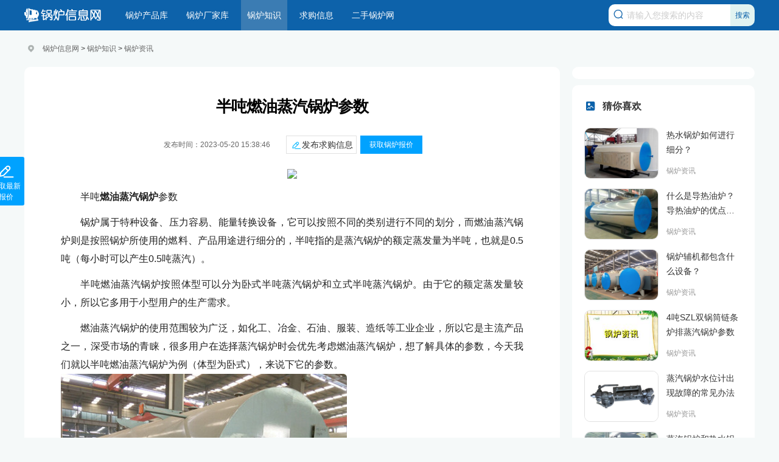

--- FILE ---
content_type: text/html
request_url: https://www.tktggl.com/news/1333.html
body_size: 4590
content:
<!doctype html>
<html>
<head>
<meta charset="utf-8">
<title>半吨燃油蒸汽锅炉参数 - 锅炉信息网</title>
<meta name="keywords" content="燃油,参数,蒸汽锅炉" />
<meta name="description" content="半吨燃油蒸汽锅炉参数锅炉属于特种设备、压力容易、能量转换设备，它可以按照不同的类别进行不同的划分，而燃油蒸汽锅炉则是按照锅炉所使用的燃料、产品用途进行细分的，半吨指的是蒸汽锅炉的额定蒸发量为半吨，也就是0.5吨（每小时可以产生0.5吨蒸汽" />
<meta name="mobile-agent" content="format=html5;url=https://m.tktggl.com/news/1333.html">
<meta name="mobile-agent" content="format=wml;url=https://m.tktggl.com/news/1333.html">
<meta name="mobile-agent" content="format=xhtml;url=https://m.tktggl.com/news/1333.html">
<meta http-equiv="x-dns-prefetch-control" content="on" />
<meta http-equiv="Cache-Control" content="no-transform" />
<meta http-equiv="Cache-Control" content="no-siteapp" />
<link rel="dns-prefetch" href="//www.tktggl.com">
<link rel="dns-prefetch" href="//img.tktggl.com">
<link href="/public/css/article.css" rel="stylesheet" type="text/css" />
<script src="/public/js/head.js"></script>
<script src="/public/js/a.js"></script>
</head>
<body>
	<!-- 头部 -->
	<!-- 头部 -->
	<header class="ar_header">
		<div class="main">
			<div class="logo fl">
				<a href="/" class="fl"><img src="/public/images/logo3.png"></a>
			</div>	
			<!-- 导航 -->
			<nav class="nav3 fl">
				<ul class="nav_wrap">
					
					

<li class="nav_item ts "><a href="/product/" target="_blank" title="锅炉产品库">锅炉产品库</a></li>
<li class="nav_item ts "><a href="/changjia/" target="_blank" title="锅炉厂家库">锅炉厂家库</a></li>
<li class="nav_item ts onhe2"><a href="/zhishi/" target="_blank" title="锅炉知识">锅炉知识</a></li>
<li class="nav_item ts "><a href="/caigou/" target="_blank" title="求购信息">求购信息</a></li>
<li class="nav_item ts "><a href="/esguolu/" target="_blank" title="二手锅炉网">二手锅炉网</a></li>
					
				</ul>
			</nav>
			<div class="search ar_search fr">
				<form class="search_f yj_10" action="/e/search/index.php" method="post">
					<em class="iconfont icon-sousuo ca"></em>
					<input type="text" name="keyboard" id="search-keyword" class="search_text nobian f16 fl" value="" placeholder="请输入您搜索的内容" required="" oninvalid="setCustomValidity('请输入您搜索的内容');" oninput="setCustomValidity('');">
					<input type="hidden" name="show" value="title" />
                    <input type="hidden" name="tempid" value="1" />
                    <input type="hidden" name="tbname" value="news" />
					<input type="submit" class="search_btn nobian cursor f12 ca fr" value="搜索">
				</form>
			</div>
		</div>
		<!-- 导航 -->
	</header>
	<!-- 头部 -->
	<!-- 头部 -->	
	<div class="con main">
	
		<div class="position">			
			<em class="iconfont ca icon-dingwei"></em>
			<a href="/">锅炉信息网</a>&nbsp;>&nbsp;<a href="/zhishi/">锅炉知识</a>&nbsp;>&nbsp;<a href="/news/">锅炉资讯</a>		</div>
<!-- 面包屑 -->
		<!-- 面包屑 -->
		<div class="ar_con_nr">
			<div class="con_l fl">
				<!-- 文章 -->
				<article class="ar_con bg louti">
					<div class="ar_title">
						<h1>半吨燃油蒸汽锅炉参数</h1>

                                                 <div class="ar_title_b">
							<div class="sub_title clear">
								<span class="sp2 c6 fl">发布时间：<time class="fxtime">2023-05-20 15:38:46</time></span>
								<span class="sp1 c6 fl"></span>
								<span class="fl arc_btn"></span>
							</div>						
						</div>


					</div>
					<div class="gg_title" align="center"><script type="text/javascript">a("title");</script></div>
					<div class="con_article con_main" id="contentText">
<p></p>

			<div class="article_content">
				 <div>
	<span >半吨<strong>燃油蒸汽锅炉</strong>参数</span></div>
<div>
	<span >锅炉属于特种设备、压力容易、能量转换设备，它可以按照不同的类别进行不同的划分，而燃油蒸汽锅炉则是按照锅炉所使用的燃料、产品用途进行细分的，半吨指的是蒸汽锅炉的额定蒸发量为半吨，也就是0.5吨（每小时可以产生0.5吨蒸汽）。</span></div>
<div>
	<span >半吨燃油蒸汽锅炉按照体型可以分为卧式半吨蒸汽锅炉和立式半吨蒸汽锅炉。由于它的额定蒸发量较小，所以它多用于小型用户的生产需求。</span></div>
<div>
	<span >燃油蒸汽锅炉的使用范围较为广泛，如化工、冶金、石油、服装、造纸等工业企业，所以它是主流产品之一，深受市场的青睐，很多用户在选择蒸汽锅炉时会优先考虑燃油蒸汽锅炉，想了解具体的参数，今天我们就以半吨燃油蒸汽锅炉为例（体型为卧式），来说下它的参数。<br />
	<img alt=""src="https://img.tktggl.com/uploads/200305/4-200305203G9324.jpg" /></span></div>
<div>
	<span >半吨燃油蒸汽锅炉型号为WNS0.5-0.7-Y，W指的是是卧式、N指的是内燃、S指的是室燃炉，具体参数如下：</span></div>
<div>
	<span >额定蒸发量：0.5t/h</span></div>
<div>
	<span >额定工作压力：0.7MPa（工作压力也就是7公斤压力）</span></div>
<div>
	<span >热效率：92%</span></div>
<div>
	<span >使用燃料：轻油、重油</span></div>
<div>
	<span >燃料消耗量：柴油32.5Kg/h、重油34Kg/h</span></div>
<div>
	<span >总耗电量：1.4KW</span></div>
<div>
	<span >烟囱直径：250mm</span></div>
<div>
	<span >蒸汽出口：40DN</span></div>
<div>
	<span >锅炉重量：3.5吨</span></div>
<div>
	<span >锅炉尺寸：长2930mm、宽1700mm、高1720mm</span></div>

			</div>
			
					</div>
					<script type="text/javascript">a("conten");</script>

					<!-- 翻页 -->
					<div class="pnum">
						<ul id="page_slice">
							
							<div class="clear"></div>
						</ul>
					</div>
					<!-- 翻页 -->
		
					<div class="con_prev clear louti">
						<p class="fl chao f16">上一篇：<a href='/news/1314.html'>天然气锅炉为什么需要低氮改造？</a> </p>
						<p class="fr chao f16">下一篇：<a href='/news/1324.html'>小型蒸汽锅炉产品特点</a> </p>
					</div>
				</article>
				<!-- 文章 -->
				<!-- 相关推荐 -->
				<div class="list_hot ar_related bj_mt20 louti">
					<h4 class="title2 title2_te">相关推荐</h4>
					<ul class="bj_mt20">
					<li class="lb_3 chao"><time>05-20</time><a href="/news/1321.html" title="1.5吨燃油蒸汽锅炉参数解读" target="_blank">1.5吨燃油蒸汽锅炉参数解读</a></li><li class="lb_3 chao"><time>05-20</time><a href="/news/1313.html" title="4吨燃油蒸汽锅炉的参数是什么？" target="_blank">4吨燃油蒸汽锅炉的参数是什么？</a></li><li class="lb_3 chao"><time>05-20</time><a href="/news/1328.html" title="燃油气锅炉低氮改造的原因和方法" target="_blank">燃油气锅炉低氮改造的原因和方法</a></li><li class="lb_3 chao"><time>05-20</time><a href="/news/1307.html" title="2吨电蒸汽锅炉产品简介和参数解读" target="_blank">2吨电蒸汽锅炉产品简介和参数解读</a></li><li class="lb_3 chao"><time>05-20</time><a href="/news/1327.html" title="燃油热水锅炉有哪些优点？" target="_blank">燃油热水锅炉有哪些优点？</a></li><li class="lb_3 chao"><time>05-20</time><a href="/news/1305.html" title="5吨燃油热水锅炉技术参数解读" target="_blank">5吨燃油热水锅炉技术参数解读</a></li><li class="lb_3 chao"><time>05-20</time><a href="/news/1303.html" title="燃油气真空热水锅炉产品特性" target="_blank">燃油气真空热水锅炉产品特性</a></li><li class="lb_3 chao"><time>05-20</time><a href="/news/1293.html" title="4吨双锅筒燃油燃气蒸汽锅炉参数" target="_blank">4吨双锅筒燃油燃气蒸汽锅炉参数</a></li><li class="lb_3 chao"><time>05-20</time><a href="/news/1292.html" title="电热蒸汽锅炉有什么缺点？" target="_blank">电热蒸汽锅炉有什么缺点？</a></li><li class="lb_3 chao"><time>05-20</time><a href="/news/1290.html" title="燃油蒸汽锅炉产品特点" target="_blank">燃油蒸汽锅炉产品特点</a></li>						<li class="clear"></li>
					</ul>
				</div>
				<!-- 相关推荐 -->
				<div class="gg_pic"><script type="text/javascript">a("pic");</script></div>
				<!-- 精选图文 -->
				<div class="list_pic ar_pic bj_mt20 louti">
					<h4 class="title2">精选推荐</h4>
					<ul class="bj_mt20">
												<li class="pic_lb1 fl">
							<a href="/news/994.html" title="卧式生物质颗粒蒸汽锅炉的参数是什么？" target="_blank" class="lb_img photo"><img src="https://img.tktggl.com/uploads/190906/1-1ZZ60T912432.jpg" alt="卧式生物质颗粒蒸汽锅炉的参数是什么？"></a>
							<div class="lb_nr">
								<a href="/news/994.html" title="卧式生物质颗粒蒸汽锅炉的参数是什么？" target="_blank" class="lb_bt chao">卧式生物质颗粒蒸汽锅炉的参数是什么</a>
								<div class="lb_b"><p class="chao2"></p></div>
							</div>
						</li>						<li class="pic_lb1 fl">
							<a href="/news/982.html" title="SK-50D电热水锅炉特点和性能参数" target="_blank" class="lb_img photo"><img src="https://img.tktggl.com/uploads/190903/1-1ZZ31TH5632.jpg" alt="SK-50D电热水锅炉特点和性能参数"></a>
							<div class="lb_nr">
								<a href="/news/982.html" title="SK-50D电热水锅炉特点和性能参数" target="_blank" class="lb_bt chao">SK-50D电热水锅炉特点和性能参数</a>
								<div class="lb_b"><p class="chao2"></p></div>
							</div>
						</li>						<li class="pic_lb1 fl">
							<a href="/news/999.html" title="燃气贯流蒸汽锅炉产品特点" target="_blank" class="lb_img photo"><img src="https://img.tktggl.com/uploads/190907/1-1ZZFR959B3.jpg" alt="燃气贯流蒸汽锅炉产品特点"></a>
							<div class="lb_nr">
								<a href="/news/999.html" title="燃气贯流蒸汽锅炉产品特点" target="_blank" class="lb_bt chao">燃气贯流蒸汽锅炉产品特点</a>
								<div class="lb_b"><p class="chao2"></p></div>
							</div>
						</li>						<li class="pic_lb1 fl">
							<a href="/news/998.html" title="冷凝蒸汽锅炉的优点是什么？" target="_blank" class="lb_img photo"><img src="https://img.tktggl.com/uploads/190907/1-1ZZFQ302145.jpg" alt="冷凝蒸汽锅炉的优点是什么？"></a>
							<div class="lb_nr">
								<a href="/news/998.html" title="冷凝蒸汽锅炉的优点是什么？" target="_blank" class="lb_bt chao">冷凝蒸汽锅炉的优点是什么？</a>
								<div class="lb_b"><p class="chao2"></p></div>
							</div>
						</li>
						<li class="clear"></li>
					</ul>
				</div>
				<!-- 精选图文 -->
			</div>
			<div class="con_r fr">	
                                <div class="author_btn"></div>				
				<div class="gg_hot"><script type="text/javascript">a("hot");</script></div>
				<!-- 精华文章 -->
				<div class="jh_pic r_rwap bj_mt10">
					<div class="title1"><em class="iconfont icon-tuwen ca"></em><h4>猜你喜欢</h4></div>
					<ul>
					<li class="pic_lb1">
<a href="/news/997.html" class="lb_img photo"><img src="https://img.tktggl.com/uploads/190906/1-1ZZ61R24U55.jpg" alt="热水锅炉如何进行细分？"></a>
<div class="lb_nr">
	<a href="/news/997.html" title="热水锅炉如何进行细分？" target="_blank" class="lb_bt chao2">热水锅炉如何进行细分？</a>
	<div class="lb_b"><a href="/news/" target="_blank" title="锅炉资讯" class="c9">锅炉资讯</a></div>
</div>
</li><li class="pic_lb1">
<a href="/news/986.html" class="lb_img photo"><img src="https://img.tktggl.com/uploads/190904/1-1ZZ4100950I3.jpg" alt="什么是导热油炉？导热油炉的优点是什么？"></a>
<div class="lb_nr">
	<a href="/news/986.html" title="什么是导热油炉？导热油炉的优点是什么？" target="_blank" class="lb_bt chao2">什么是导热油炉？导热油炉的优点是什么</a>
	<div class="lb_b"><a href="/news/" target="_blank" title="锅炉资讯" class="c9">锅炉资讯</a></div>
</div>
</li><li class="pic_lb1">
<a href="/news/996.html" class="lb_img photo"><img src="https://img.tktggl.com/uploads/190906/1-1ZZ6094251B3.jpg" alt="锅炉辅机都包含什么设备？"></a>
<div class="lb_nr">
	<a href="/news/996.html" title="锅炉辅机都包含什么设备？" target="_blank" class="lb_bt chao2">锅炉辅机都包含什么设备？</a>
	<div class="lb_b"><a href="/news/" target="_blank" title="锅炉资讯" class="c9">锅炉资讯</a></div>
</div>
</li><li class="pic_lb1">
<a href="/news/985.html" class="lb_img photo"><img src="https://img.tktggl.com/d/pic/20230520/20230520154552528.jpg" alt="4吨SZL双锅筒链条炉排蒸汽锅炉参数"></a>
<div class="lb_nr">
	<a href="/news/985.html" title="4吨SZL双锅筒链条炉排蒸汽锅炉参数" target="_blank" class="lb_bt chao2">4吨SZL双锅筒链条炉排蒸汽锅炉参数</a>
	<div class="lb_b"><a href="/news/" target="_blank" title="锅炉资讯" class="c9">锅炉资讯</a></div>
</div>
</li><li class="pic_lb1">
<a href="/news/995.html" class="lb_img photo"><img src="https://img.tktggl.com/uploads/190906/1-1ZZ60915401G.jpg" alt="蒸汽锅炉水位计出现故障的常见办法"></a>
<div class="lb_nr">
	<a href="/news/995.html" title="蒸汽锅炉水位计出现故障的常见办法" target="_blank" class="lb_bt chao2">蒸汽锅炉水位计出现故障的常见办法</a>
	<div class="lb_b"><a href="/news/" target="_blank" title="锅炉资讯" class="c9">锅炉资讯</a></div>
</div>
</li><li class="pic_lb1">
<a href="/news/984.html" class="lb_img photo"><img src="https://img.tktggl.com/uploads/190904/1-1ZZ40Z11W57.jpg" alt="蒸汽锅炉和热水锅炉区别？"></a>
<div class="lb_nr">
	<a href="/news/984.html" title="蒸汽锅炉和热水锅炉区别？" target="_blank" class="lb_bt chao2">蒸汽锅炉和热水锅炉区别？</a>
	<div class="lb_b"><a href="/news/" target="_blank" title="锅炉资讯" class="c9">锅炉资讯</a></div>
</div>
</li>
					</ul>
				</div>
				<!-- 精华文章 -->
				<div class="gg_about bj_mt10"><script type="text/javascript">a("about");</script></div>
				<!-- 热门排行 -->
				<div class="hot r_rwap bj_mt10">
					<div class="title1"><em class="iconfont icon-paihangbang cb"></em><h4>热门排序</h4></div>
					<ul class="hot_rwap bj_mt20">
											<li class="hot_lb1 hot_list ts">
						<span class="hot_number ts">1</span>
						<a href="/news/997.html" title="热水锅炉如何进行细分？" target="_blank" class="chao">热水锅炉如何进行细分？</a>
					</li>					<li class="hot_lb1 hot_list ts">
						<span class="hot_number ts">2</span>
						<a href="/news/986.html" title="什么是导热油炉？导热油炉的优点是什么？" target="_blank" class="chao">什么是导热油炉？导热油炉的优点是</a>
					</li>					<li class="hot_lb1 hot_list ts">
						<span class="hot_number ts">3</span>
						<a href="/news/1161.html" title="卧式燃油燃气热水锅炉产品优点是什么？" target="_blank" class="chao">卧式燃油燃气热水锅炉产品优点是</a>
					</li>					<li class="hot_lb1 hot_list ts">
						<span class="hot_number ts">4</span>
						<a href="/news/1058.html" title="煤炭气化环保蒸汽锅炉产品简介和优势" target="_blank" class="chao">煤炭气化环保蒸汽锅炉产品简介和</a>
					</li>					<li class="hot_lb1 hot_list ts">
						<span class="hot_number ts">5</span>
						<a href="/news/1073.html" title="CWNS0.7-85/60-Q常压卧式燃气热水锅炉参数" target="_blank" class="chao">CWNS0.7-85/60-Q常压卧式燃气热</a>
					</li>					<li class="hot_lb1 hot_list ts">
						<span class="hot_number ts">6</span>
						<a href="/news/1197.html" title="生物质锅炉与燃煤锅炉的区别是什么？" target="_blank" class="chao">生物质锅炉与燃煤锅炉的区别是什</a>
					</li>					<li class="hot_lb1 hot_list ts">
						<span class="hot_number ts">7</span>
						<a href="/news/1279.html" title="燃油热风炉产品特点" target="_blank" class="chao">燃油热风炉产品特点</a>
					</li>					<li class="hot_lb1 hot_list ts">
						<span class="hot_number ts">8</span>
						<a href="/news/1333.html" title="半吨燃油蒸汽锅炉参数" target="_blank" class="chao">半吨燃油蒸汽锅炉参数</a>
					</li>					<li class="hot_lb1 hot_list ts">
						<span class="hot_number ts">9</span>
						<a href="/news/1536.html" title="蒸汽发生器和锅炉哪个划算？" target="_blank" class="chao">蒸汽发生器和锅炉哪个划算？</a>
					</li>					<li class="hot_lb1 hot_list ts">
						<span class="hot_number ts">10</span>
						<a href="/news/1566.html" title="小型锅炉种类有哪些？" target="_blank" class="chao">小型锅炉种类有哪些？</a>
					</li>
					</ul>
				</div>
				<!-- 热门排行 -->				
				<div class="gg_about_2 bj_mt10"><script type="text/javascript">a("about_2");</script></div>
					<!-- 相关栏目开始 -->
					<div class="r_rwap bj_mt10">
						<div class="title1"><em class="iconfont icon-fenlei ca"></em><h4>相关栏目</h4></div>
						<div class="bj_mt10">						
																												<a href="/product/" target="_blank" title="锅炉产品库" class="r_lm">锅炉产品库</a>
																					<a href="/changjia/" target="_blank" title="锅炉厂家库" class="r_lm">锅炉厂家库</a>
																					<a href="/zhishi/" target="_blank" title="锅炉知识" class="r_lm">锅炉知识</a>
																					<a href="/caigou/" target="_blank" title="求购信息" class="r_lm">求购信息</a>
																					<a href="/esguolu/" target="_blank" title="二手锅炉网" class="r_lm">二手锅炉网</a>
																					
							<div class="clear"></div>
						</div>
					</div>
				<!-- 相关栏目结束 -->
			</div>
			<div class="clear"></div>
		</div>
	</div>
	<!-- 底部 -->
	<!-- 文章页底部 -->
<footer class="footer1 bj_mt20"></footer>
<!-- 文章页底部 -->
<script src="/public/js/footer.js"></script>
	<!-- 底部 -->
	<!-- 右边定位导航 -->
	<div class="ar_louti"></div>	
	<!-- 右边定位导航 -->
	<em class="noshow myarcid">1<script src="/e/public/onclick/?enews=donews&classid=334&id=75230"></script></em>
</body>
</html>

--- FILE ---
content_type: text/css
request_url: https://www.tktggl.com/public/css/article.css
body_size: 1410
content:
@import url("common.css");
/* 自定义 */
.hbduanluo{border-left: 5px solid #00a2ff;color: #00a2ff;background: #f5f7f7;padding: 10px;font-weight: bold;margin-bottom: 12px;}
#menuwz, #menuwz li {list-style: none;padding: 0;float: left;display: block;}
#menuwz li a {display: inline-block;width: 375px;height: 30px;line-height: 30px;text-align: center;text-decoration: none;}
#menuwz li a.last {border-right:0; }
.menudh{padding: 3px 10px;letter-spacing: 0.1em;font-weight: bold;}
/* 文章 */
.con_l { width: 880px; }
.ar_con { width: 760px; padding:30px 60px; background: #fff; border-radius: 10px; }
.ar_con .gg {width: 100%;}
.ar_title {text-align: center; margin: 20px 0; text-align:center; }
.title_1 { background: #fff; } 
.ar_title_b { display:inline-block; margin-top: 30px; height: 34px;line-height: 34px; overflow: hidden; }
.ar_title_b em { font-weight: bold;}
.ar_title_tg a { margin-left: 10px;}
.ar_title h1 { font-size: 26px; text-align: center; font-weight: bold; letter-spacing: -1px; line-height: 31px; clear: both; color: #000; margin-top:15px; }
.sub_title { border-radius: 20px; font-size: 12px; transition: 0.3s ease; }
.sub_title span { margin:0 5px; transition: 0.3s ease; }
.sub_title .sp2 { margin-left: 5px; position: relative; padding:0 10px; }
.ar_avatar { width: 24px; height: 24px; border-radius: 100%; margin: 5px; }
.ar_avatar img { width: 100%; }
.con_article { line-height: 30px; font-size: 16px;}
.con_article p,.con_article div { line-height: 30px; overflow: hidden; padding-bottom: 12px; text-align: justify;word-wrap: break-word; text-indent: 2em; color: #222; }
.con_article a{ color: #38f;}
.con_article a:hover{ color: #e00;}
.con_article h2,.con_article h3{font-size: 18px; text-align: left; font-weight: bold; letter-spacing: -1px; line-height: 31px; clear: both; color: #000; margin-top:15px; margin-bottom:6px;}
.con_article h3{ color: #ff7032;}
.con_article img{ max-width: 100%!important; border-radius:6px;  margin: 0 auto; margin-left: -30px; }
.con_article iframe{ width: 100%!important; height: 480px!important; }
.con_article table { width: 100%!important; margin-left: 0!important; }
.con_article p a { color: #3366cc!important;}
.con_article p a:hover { text-decoration: underline; }
.r_rwap .pic_lb1 .lb_nr { *width: 150px; }
.arc_btn_boxs { margin-top: 2px;  }
/*下载*/
.dow_intro{background: #FAFDFE;border: 1px solid #DDD;font-size: 14px;color: #666;padding: 8px 16px;float: left;margin-top: 15px;width: 93%;}
.dow {text-align: center;float: left;width: 100%;margin: 27px 0 0px;position: relative;left: -5px;}
.dow li {display: inline-block;height: 27px;line-height: 27px;float: left;}
.dow a {background: #2184c4 none repeat scroll 0 0;color: #fff;display: inline-block;height: 25px;line-height: 25px;margin-left: 5px;padding: 0 10px;}
/*相关推荐*/
.ar_related,.ar_pic { padding: 30px 30px 20px 30px; background: #fff; border-radius: 10px; }
.ar_pic { padding-bottom: 0px;}
.list_pic .pic_lb1 { width: 48%; *width: 38%; width: 38%/0; margin-top: 10px; }
.list_pic .pic_lb1 .lb_b { margin-top: 10px; }
.pic_lb1 .lb_b p { height: 48px; line-height: 24px; }
.list_hot .lb_3 { height: 30px; }
.list_hot .lb_3:after { content: ""; display: block; position: absolute; border-bottom: 1px dashed #cbd9d9;  width: 86%; top: 15px; z-index: 0;}
.list_hot .lb_3 a { background:#fff; position: absolute; z-index: 1; padding-right: 10px; }
/* 上下页 */
.con_prev{ margin-top: 30px; border-top: 1px solid #e1e1e1; line-height: 30px; height: 30px; padding-top: 30px;}
.con_prev p { max-width: 48%; color: #999; }
.con_prev p a { font-weight: bold; max-width: 70%; margin-left: 10px; }
.con_r { padding-top: 0; }
/* 复制下载按钮 */
.arcfu_btn { margin-left: -660px!important;}
.ar-author{ margin-top:0!important; margin-bottom:10px!important;}
.qiugou{width: 70%;border: solid 1px #00a2ff;border-radius: 4px;padding: 10px;background-color: aliceblue;text-indent: 2em;margin: 0 auto 20px auto;}
.sp1 a{ color: #00a2ff;}


--- FILE ---
content_type: text/css
request_url: https://www.tktggl.com/public/css/common.css
body_size: 6453
content:
@import url(iconfont/iconfont.css);
/**公用样式**/
body { margin: 0px; padding: 0px; font-family: "微软雅黑", "宋体", Arial; font-size: 14px; color: #333; min-width: 1200px; background: #f5f9f9;  }
img { border: 0; display: block;}
a { text-decoration: none; color: #333; cursor: pointer; transition: 0.3s ease; -ms-transition: 0.3s ease; -moz-transition: 0.3s ease; -webkit-transition: 0.3s ease; -o-transition: 0.3s ease;}
a:hover { color: #0D62AA; transition: 0.3s ease; -ms-transition: 0.3s ease; -moz-transition: 0.3s ease; -webkit-transition: 0.3s ease; -o-transition: 0.3s ease; }
.ts {transition: 0.3s ease; -ms-transition: 0.3s ease; -moz-transition: 0.3s ease; -webkit-transition: 0.3s ease; -o-transition: 0.3s ease;}
.ts:hover {transition: 0.3s ease; -ms-transition: 0.3s ease; -moz-transition: 0.3s ease; -webkit-transition: 0.3s ease; -o-transition: 0.3s ease;}
div, ul, li, form, h1, h2, h3, h4,h5, p, dl, dt, dd, ul, ol, li, th, td, aside, article { margin: 0px; padding: 0px; list-style: none; }
.clear { clear: both; }
.clear:after { content: ""; display: block; clear: both;}
/* 矢量图标 */
@font-face {
  font-family: 'iconfont';
  src: url('../css/iconfont/iconfont.eot');
  src: url('../css/iconfont/iconfont.eot?#iefix') format('embedded-opentype'),
      url('../css/iconfont/iconfont.woff2') format('woff2'),
      url('../css/iconfont/iconfont.woff') format('woff'),
      url('../css/iconfont/iconfont.ttf') format('truetype'),
      url('../css/iconfont/iconfont.svg#iconfont') format('svg');
}
.iconfont {  font-family:"iconfont" !important; font-size:16px;font-style:normal;-webkit-font-smoothing: antialiased; -webkit-text-stroke-width: 0.2px;
  -moz-osx-font-smoothing: grayscale;}
.fl { float: left; }
.fr { float: right; }
.main { width: 1200px; margin: 0 auto; }
.bj_mt10 { margin-top: 10px;}
.bj_mt20 { margin-top: 20px;}
.bj_mt30 { margin-top: 30px;}
.bj_mt40 { margin-top: 40px;}
.bj_mt60 { margin-top: 60px;}
.bj_pt10 { padding-top: 10px;}
.bj_pt20 { padding-top: 20px;}
.bj_pt40 { padding-top: 40px;}
.bj_pt60 { padding-top: 60px;}
.relative{ position:relative;}
em, i { font-style: normal; }
.hidden { overflow: hidden; }
.nobian{ border: 0; }
.ca { color: #0D62AA;}
.cb { color: #e8b856;}
.bg_a { background: #0D62AA;}
.bg_b { background: #e8b856;}
.bg{ background: #fff;}
.bg2{ background: #f5f9f9;}
.more { color: #999; font-size: 12px;}
.white, .cf { color: #fff; }
.gray, .c3{ color: #333;}
.gray2, .c6{ color: #666;}
.gray3, .c9{ color: #999;}
.gray4, .cc{ color: #ccc;}
.center{ text-align: center;}
.f24{ font-size: 24px;}
.f20{ font-size: 20px;}
.f18{ font-size: 18px;}
.f16{ font-size: 16px;}
.f14{ font-size: 14px;}
.f12{ font-size: 12px;}
.nobold{ font-weight: normal;}
.block{ display: block;}
.noshow { display: none; }
hr { background-color: #dee6e6; height: 1px; border: none;  }
/*超出隐藏*/
.chao { display: block; overflow: hidden; text-overflow: ellipsis; white-space: nowrap; }
.chao2 { overflow: hidden; text-overflow: ellipsis; display: -webkit-box; -webkit-box-orient: vertical; -webkit-line-clamp: 2; }
.chao3 { overflow: hidden; text-overflow: ellipsis; display: -webkit-box; -webkit-box-orient: vertical; -webkit-line-clamp: 3; }
.bold { font-weight: bold; }
/*鼠标经过图片特效*/
.photo { display: block; overflow: hidden; border-radius: 3px;}
.photo img { transition: all 0.3s ease-out; -moz-transition: -moz-transform 0.3s; -webkit-transition: -webkit-transform 0.3s; -o-transition: -o-transform 0.3s; transform: scale(1, 1); -ms-transform: scale(1, 1); -moz-transform: scale(1, 1); -webkit-transform: scale(1, 1); -o-transform: scale(1, 1);/* filter: alpha(opacity=90); -moz-opacity: 0.9; -khtml-opacity: 0.9; opacity: 0.9; */}
.photo:hover img { width: 100%;  transition: transform 0.3s; -moz-transition: -moz-transform 0.3s; -webkit-transition: -webkit-transform 0.3s; -o-transition: -o-transform 0.3s; transform: scale(1.05, 1.05); -ms-transform: scale(1.05, 1.05); -moz-transform: scale(1.05, 1.05); -webkit-transform: scale(1.05, 1.05); -o-transform: scale(1.05, 1.05); /* filter: alpha(opacity=100); -moz-opacity: 1; -khtml-opacity: 1; opacity: 1; */ }
/*阴影*/
.yy{ box-shadow: 0 4px 8px #f5f5f5; }
/*圆角*/
.yj_4 { border-radius:4px;}
.yj_10 { border-radius:10px;}
/*盒子模型*/
.box{ box-sizing:border-box;}
/*输入框字体颜色*/
input::-webkit-input-placeholder { color: #ccc; }
input::-moz-input-placeholder { color: #ccc; }
input::-ms-input-placeholder { color: #ccc; }
input:focus {outline: 0; border: none;}
/*头部*/
.header2 { position: relative; height: 50px; padding: 25px 0; background: #fff;  }
.header2 .search { position: absolute; left: 50%; margin-left: -251px; }
.header2 .search_f { border: 1px solid #cddcda; width: 500px; }
.header2 .search_text { width: 344px; }
.header2 .logged { line-height: 30px; margin-top: 8px; cursor: pointer; position: relative; padding-right: 30px; height: 30px; }
.header2 .logged:hover em {transform:rotate(180deg);}
.header2 .logged_sub { background: #fff; width: 60px; padding:10px 20px; position: absolute; top: 30px; box-shadow: 0 10px 30px rgba(0,0,0,.1); border-radius: 10px; display: none; z-index: 2; }
.header2 .logged_sub a { display: block; line-height: 30px; }
.header2 .login_avatar { width: 30px; height: 30px; }
.header2 .login_name {margin-left: 10px;}
.header2 .login_avatar img { width: 30px; height: 30px; }
.logged em { font-size: 10px; color: #ccc; position: absolute; display: block; right: 0; }
.header2 .login_btn { height: 30px; line-height: 30px; display: block; padding: 0 10px; border-radius: 4px; margin-top: 10px; }
/*文章页、搜索页头部*/
.ar_header { height: 50px; background: #0D62AA; }
.ar_header .nav3 { margin-left: 30px; width: 800px; overflow: hidden; }
.ar_header .nav3 li>a { line-height: 50px; color:#fff; padding: 0 10px; }
.ar_header .nav3 li:hover { background: #3b7cb3; }
.ar_header .logo { margin-top: 12px; }
.ar_header .nav_wrap { height: 50px; line-height: 50px; }
.ar_search .search_f { width: 240px; margin-top: 7px; height: 36px;  }
.ar_search .search_text { height: 36px; line-height: 36px; padding: 0 10px 0 30px; font-size: 14px; width: 160px;}
.ar_search .search_btn { width: 40px; line-height: 36px; }
.ar_search .search_f em { font-size: 20px; top: 6px; left: 6px; }
/*导航*/
nav { height: 40px; }
.nav_wrap { height: 40px; line-height: 40px; }
.nav_item { position: relative; margin-right: 10px; }
.nav_item span a { font-size: 14px; color: #fff; display: block; padding: 0 15px; text-align: center; }
.nav_item_r { float: right; background: #e8b856; border-radius: 6px; position: absolute; top: -3px; right: 0;  }
.nav_item_r span a { line-height: 58px; height: 58px; }
.sub { background: #fff; background: rgba(255,255,255,0.97); box-shadow: 0 20px 30px rgba(0,0,0,.1); position: absolute; display: none; z-index: 9; left: 0; border-radius:0 10px 10px 10px; }
.sub_index { position: absolute; }
.sub_wrap { min-width: 230px; min-height: 100px; padding:15px 20px 15px 30px; position: relative; }
.sub_wrap a { display: block; line-height: 20px; float: left; width: 45%; margin:8px 5% 8px 0;}
.nav_item { position:relative;  transition:0.1s all linear; cursor:pointer;  }
.nav_item::before {content:""; position:absolute; bottom:0px; left:100%; width:0; height:3px;background: #fff; transition:0.1s all linear;}
.nav_item:hover::before { width:100%; bottom:0px; left:0; transition-delay:0.1s; }
.nav_item:hover ~ li::before {left:0;}
.nav_item:active {background:rgba(0,0,0,0.1);color:#fff;}
.nav_mobile { font-size: 12px; cursor: pointer; margin-right: 0; margin-left:10px;}
.nav_mobile span a { padding: 0!important; font-size: 12px; }
.sub_mobile { padding: 10px 5px; border-radius: 10px; line-height: 20px; text-align: center; left: 50%; margin-left: -60px; }
.sub_mobile_itme { width: 100px; padding:0 5px; }
.sub_mobile img { width: 100%; }
.sub_mobile span { margin-top: 4px; display: block; color: #666; }
.nav_mobile em { margin-right: 4px; font-size: 12px; }
/*导航2*/
.nav2 { background: #0D62AA; height: 50px; }
.nav2 .nav_wrap { line-height: 50px; height: 50px; position: relative;}
.nav2 .nav_item span a { font-size: 16px; }
.nav2 .nav_item:hover,.nav2 .on { background: #3b7cb3; }
.nav3 { height: 50px; }
.nav3 li { float: left;  }
/*搜索*/
.search_f em { position: absolute; left: 10px; top: 10px; font-size: 24px; }
.search_f { width: 510px; height: 48px; overflow: hidden; position: relative;  }
.search_text { width: 354px; padding: 0 10px 0 46px; line-height: 48px; height: 48px;  }
.search_btn { width: 100px; line-height: 48px; cursor: pointer; background: #e1f3f1; padding: 0;}
.search_hot { font-size: 12px; line-height: 30px; height: 30px; width: 500px; overflow: hidden; margin: 5px auto; }
.search_hot a { background: rgb(0,0,0,0.1); padding: 2px 8px; border-radius: 10px; opacity: 0.8; color: #fff; margin-left: 5px; }
.search_hot a:hover { opacity: 1; background: rgb(0,0,0,0.2); }
.ab_search { width: 30px; height: 30px; border-radius: 100%; display: block; background: rgba(255,255,255,0.2); line-height: 30px; text-align: center; margin-top: 10px; }
.ab_search:hover { background: #e8b856; }
.ab_search em {color: #fff; opacity: 0.8;}
/*标题*/
.title2 { height: 40px; line-height: 40px; position: relative; padding-left: 30px; font-size: 16px; background-color: #f5f9f9; border-radius: 10px; }
.title2:before{ content:""; display: block; position: absolute; height: 16px; width: 6px; background: #0D62AA; border-radius: 10px; left: 10px; top: 12px;}
.title2_te:before { background: #e8b856; }
/*文章列表*/
.lb_b time { margin-left: 10px; font-size: 12px; color: #999; }
.lb_1 { position: relative;padding-left: 30px; line-height: 30px; }
.icon-w { background: #0D62AA; color: #fff; font-size: 12px; font-weight: normal; width: 14px; height: 14px; line-height: 14px; display: block; left: 0; top: 8px; position: absolute; text-align: center; }
.lb_2 { line-height: 30px; margin-bottom: 8px; position: relative; padding-left: 58px;}
.lb_2 .lb_lm { font-size: 12px; color: #999; position: absolute; left: 0; width: 48px; overflow: hidden; top: 0; text-align: justify; text-align-last: justify; }
.lb_2 .lb_lm:hover { color: #0D62AA; }
.lb_2 .lb_bt:hover { padding-left: 4px; }
.lb_3 { position: relative; line-height: 30px; padding-right: 60px; }
.lb_3 time { position: absolute; right: 0; font-size: 12px; color: #8f9a9a; top: 4px; border-radius: 4px; display: block; width: 46px; text-align: center; line-height: 20px; }
.lb_3 a:hover { padding-left: 5px; }
.lb_4 { position: relative; padding-left: 25px; line-height: 30px; }
.lb_4 .lb_em { background-color: #0D62AA; border-radius: 4px; color: #fff; font-size: 12px; width: 16px; height: 16px; display: block; text-align: center; line-height: 16px; position: absolute; left: 0; top: 6px;}
.lb_5 { display: block; line-height: 30px; margin-bottom: 10px; font-size: 14px; font-weight: bold; height: 30px; overflow: hidden; }
.lb_5 .lb_lm { margin-right: 5px; }
.lb_5 em { color: #e33e42; margin-right: 4px; font-weight: normal; }
.lb_6 { position: relative; padding: 0 60px 0 15px; margin-top: 10px; line-height: 30px; }
.lb_6 time { position: absolute; right: 0; color: #999; font-size: 12px; }
.lb_6:before{ content:""; display: block; position: absolute; width: 6px; height: 6px; border-radius: 10px; background-color: #cbd9d9; left: 0; top: 12px; }
.lb_6:hover { padding-left: 20px; }
.pic_lb1 { position: relative; padding-left: 135px; height: 80px; box-sizing: border-box; margin-bottom: 20px; }
.pic_lb1:nth-child(2n) { float: right; }
.pic_lb1 .lb_img { width: 120px; height: 82px; display: block; position: absolute; left: 0; border-radius: 10px; }
.pic_lb1 .lb_img img { width: 100%; min-height: 82px; }
.pic_lb1 .lb_bt { line-height: 24px; }
.pic_lb1 .lb_b { font-size: 12px; color: #999; margin-top: 15px; }
.pic_lb1 .lb_b p { line-height: 20px; height: 40px; }
.pic_lb2 { width: 142px; margin-bottom: 30px; margin-left: 26px; }
.pic_lb2:first-child { margin-left: 0; }
.pic_lb2 .lb_img { width: 100%; height: 96px; overflow: hidden; border-radius: 10px; }
.pic_lb2 img { width: 100%; min-height: 96px;}
.pic_lb2 .lb_bt { line-height: 24px; margin-top: 5px; }
.pic_lb2 .lb_b { margin-top: 5px; }
.lb_img,.hot_img { border: 1px solid #e1e1e1; }
/*栏目*/
.lm { width: 1140px; background: #fff; padding: 30px; margin: 20px auto 0 auto; border-radius: 10px; }
.lm_title { height: 30px; border-bottom: 2px solid #0D62AA; padding-bottom: 30px; }
.lm_title h3 { line-height: 30px; position: relative; padding-left: 40px; font-size: 20px; margin-right:30px; }
.lm_title h3 em { width: 26px; height: 26px; border-radius: 100%; background: #0D62AA; color: #fff; text-align: center; line-height: 26px; display: block; position: absolute; left: 0; top:2px; font-weight: normal;}
.pic_title { line-height: 30px; }
.lm_title .lm_btn { background: #f5f9f9; padding: 5px 10px; display: block; float: left; border-radius: 20px; margin-top: 2px; margin-left: 10px; color: #666; }
.lm_title .lm_btn:hover { background: #0D62AA; color: #fff; }
.lm_title .more { margin-top: 7px; }
.lm_nav1 { max-width: 800px; height: 32px; overflow: hidden; }
.lm_hot { width: 260px; margin-top: 20px; }
.title1 { position: relative; padding-left: 30px; line-height: 30px; font-size: 16px; }
.title1 em { position: absolute; border-radius: 100%; font-size: 20px; text-align: center; line-height: 26px; left: 0; top: 2px; }
.lm_nwes { width: 48%; }
.lm:nth-child(2n) .lm_title h3 em { background: #e8b856; }
.lm:nth-child(2n) .lm_title { border-bottom: 2px solid #e8b856; }
.lm:nth-child(2n) .lm_rwap .lm_nav2 { background: #fdfaf3;}
.lm:nth-child(2n) .lm_title .lm_btn:hover { background: #e8b856; }
/*热门排行榜*/
.hot_lb1 { position: relative; padding-left: 40px; height: 26px; overflow: hidden; margin-bottom: 17px; }
.hot_lb1 a { line-height: 26px; }
.hot_lb1.on { height: 50px; background: #f5f9f9; padding: 10px 10px 10px 40px; border-radius: 10px; }
.hot_number { width: 16px; height: 16px; text-align: center; line-height: 16px; font-size: 12px; background: #d4dcdc; display: block; color: #fff; border-radius: 4px; position: absolute; left: 10px; top: 50%; margin-top: -8px; }
.hot_lb1.on .hot_number {  top: 24px; }
.hot_lb1:nth-child(1) .hot_number { background: #e33e42; }
.hot_lb1:nth-child(2) .hot_number { background: #e7805c; }
.hot_lb1:nth-child(3) .hot_number { background: #e8b856; }
.hot_b { font-size: 12px; color: #999; }
.hot_b time { margin-left: 10px; }
.hot_lb2 { position: relative; padding-left: 24px; height: 26px; margin-bottom: 17px; overflow: hidden; }
.hot_lb2 .hot_img { width: 96px; height: 68px; display: block; border-radius: 10px; position: absolute; left: 0; top: 0; display: none; }
.hot_lb2 .hot_b { margin-top: 5px; }
.hot_lb2 .hot_img img { width: 100%; min-height: 68px; }
.hot_lb2 .hot_bt { line-height: 22px; }
.hot_lb2 .icon-w { top: 5px; }
.hot_lb2.on { display: block; padding-left: 110px; height: 68px; padding-bottom: 10px; }
.hot_lb2.on .hot_number { z-index: 1; left: 0; top: 8px; background: #0D62AA; }
.hot_lb2.on:nth-child(1) .hot_number { background: #e33e42; }
.hot_lb2.on:nth-child(2) .hot_number { background: #e7805c; }
.hot_lb2.on:nth-child(3) .hot_number { background: #e8b856; }
.hot_lb2.on .hot_img { display: block; }
.hot_lb2.on .hot_b { position: relative; padding-left: 24px; }
.hot_lb2.on .icon-w { top: 2px; }
.hot_lb2.on .hot_bt { font-weight: bold; height: 44px; }
/*面包屑*/
.position { line-height: 30px; position: relative; padding-left: 30px; margin: 15px 0; font-size: 12px; }
.position em { width: 22px; height: 22px; text-align: center; line-height: 22px; display: block; border-radius: 30px; position: absolute; left: 0; top: 4px; color: #acb2b1; }
.position code { margin: 0 10px; color: #999;}
.position span { color: #999; }
.position a { color: #666; }
.position a:hover { color: #0D62AA; }
/*banner*/
.banner { width: 532px; height: 260px;  border-radius: 10px;  }
.banner .hd { position: absolute; bottom: 10px; right: 10px; z-index: 3; }
.banner .hd li { background: #fff; width: 10px; height: 10px; border-radius: 10px; float: left; margin-left: 5px; opacity: 0.5; }
.banner .hd li.on { width: 15px; opacity: 0.8; }
.banner .bd li { position: relative; height: 260px; }
.banner .bd li p { width: 502px; position: absolute; bottom: 0; left: 0; height: 40px; line-height: 40px; padding: 0 15px; color: #fff; background-image:linear-gradient(rgba(0,0,0,0), rgba(0,0,0,0.2)); padding-top: 20px; z-index: 1; }
.banner img { width: 100%; min-height: 260px; }
/*左右切换按钮控制*/
.scroll { position: relative; overflow: hidden; }
.scroll .scroll_btn { position: absolute; width: 26px; height: 26px; border-radius: 100%; background: rgba(255,255,255,0.9); top: 50%; margin-top: -13px; line-height: 26px; text-align: center; opacity: 0.2; box-shadow: 0 4px 20px rgba(0,0,0,0.2); }
.scroll .prev { left: -26px; }
.scroll .next { right: -26px; }
.scroll:hover .prev { left: 10px; opacity: 1; }
.scroll:hover .next { right: 10px; opacity: 1; }
.scroll:hover .prevStop { opacity: 0.4; }
.scroll:hover .nextStop { opacity: 0.4; }
/*内容左侧*/
.list_hot .lb_3 { width: 284px; float: left; margin-bottom: 10px; margin-right: 50px; }
.list_hot .lb_3:nth-child(2n) { float: right; }
.list_itme { position: relative; padding-right: 140px; margin-bottom: 20px; padding-bottom: 20px; border-bottom: 1px solid #dee6e6; min-height: 110px; }
.list_itme .cz_nr { position: absolute; right: 0; top: 32px; }
.list_itme .list_btn { background: #f5f9f9; color: #0D62AA; display: block; width: 100px; line-height: 36px; border-radius: 20px; text-align: center; }
.list_itme:hover .list_btn { background: #0D62AA; color: #fff; }
.itme_bt { font-size: 16px; }
.list_itme p { line-height: 24px; font-size: 12px; color: #999; height: 48px; margin: 10px 0; }
.list_b { height: 24px; line-height: 24px; }
.list_b time { font-size: 12px; color: #999; margin-left: 10px;}
.itme_text_r { width: 500px; margin-left: 20px; }
.list_img { width: 160px; height: 110px; display: block; border-radius: 10px; }
.list_img img { width: 100%; min-height: 110px; }
/*内容右侧*/
.con_r { width: 300px; }
.con_r .r_rwap { background: #fff; padding: 20px 20px 10px 20px; border-radius: 10px; }
.r_rwap .pic_lb1 { width: 100%; margin: 20px 0 20px 0 ; }
.r_rwap .pic_lb1:nth-child(2n) { float: none; }
.r_lm { width: 42%; position: relative; float: left; height: 30px; overflow: hidden; line-height: 30px; padding-left: 15px; margin-bottom: 5px; }
.r_lm:nth-child(2n) { float: right; }
.r_lm:before{ content:""; display: block; position: absolute; width: 6px; height: 6px; border-radius: 10px; left: 0; top: 12px; background-color: #cbd9d9; }
/*栏目介绍*/
.list_top { padding: 30px; background: #fff; border-radius: 10px; }
.list_bt { position: relative; padding-left: 36px; font-size: 18px; line-height: 30px; }
.list_bt em { position: absolute; width: 22px; height: 22px; display: block; background: #e8b856; border-radius: 100%; text-align: center; line-height: 22px; font-size: 14px; color: #fff; left: 0; top: 4px; }
.list_top_b { border-top: 1px solid #dee6e6; padding-top: 30px; }
.ms_rwap p { line-height: 28px; color: #666; overflow: hidden; text-overflow: ellipsis; display: -webkit-box; -webkit-box-orient: vertical; -webkit-line-clamp: 4;  }
/*tag页面*/
.tag_con { width: 1200px; margin: 0 auto; }
.tag_con .tag_rwap { background-color: #fff; border-radius: 10px; padding: 20px; }
.tag_con .tag_itme { line-height: 30px; min-height:30px; border-bottom: 1px solid #e3e9e9; padding-bottom: 15px; margin-bottom: 15px; position: relative; padding-left: 100px; }
.tag_con .tag_a { font-size: 12px; color: #2f5f9a; margin-right: 12px; position: relative; padding-right: 14px; display: block; float: left; }
.tag_con .tag_a:before{ content:""; display: block; position: absolute; width: 1px; height: 14px; right: 0; top: 8px; background-color: #cbd9d9; }
.tag_con .tag_a:hover { text-decoration: underline; color: #0D62AA; }
.tag_con .tag_title { margin-right: 10px; position: absolute; left: 0; width: 70px; line-height: 18px; margin-top: 2px; background-color: #0D62AA; padding: 5px;  }
.tag_con .tag_title a { color: #fff; }
.tag_con .tag_a:last-child:before { display: none; }
/*翻页*/
.pnum { width: 100%; margin: 30px 0 10px 0; display: flex; justify-content: center; line-height:30px; }
.pnum li { float: left; margin: 0 5px; background: #f5f9f9; border-radius: 20px; min-width: 30px; text-align: center; }
.pnum a { background: #f5f9f9; display: block; margin: 0 5px; padding: 0 12px; border-radius: 20px; float: left;}
.pnum li.thisclass,.pnum a.sed { background: #0D62AA; color: #fff; }
/*友情链接*/
.fink_wrap { width: 1140px; margin: 20px auto 0 auto; border-radius: 10px; padding: 30px;}
.fink_title { line-height: 30px; height: 30px; }
.fink_title a { font-size: 18px; position: relative; padding-left: 36px; font-weight: bold; }
.fink_title a .iconfont { width: 26px; height: 26px; background: #0D62AA; color: #fff; font-size: 20px; margin-right: 10px; border-radius: 100%; display: block; text-align: center; line-height: 26px; position: absolute; left: 0; top: 2px;  font-weight: normal; }
.fink_title p { margin-left: 20px; }
.fink_nr a { margin-right: 20px; height: 30px; line-height: 30px; display: block; float: left; }
.fink .title { display: none;}
/*底部*/
footer { background: #2e3433; }
.footer_wrap { padding: 40px 0; }
.footer_nav a { margin-right: 20px; color: #fff; opacity: 0.7; }
.footer_nav a:hover { opacity: 1; }
.footer_copy p { line-height: 30px; color: #999; font-size: 12px; text-align: center;}
.footer_copy p a:hover { opacity: 1; color: #0D62AA; }
.footer_copy { position: relative; padding-top: 10px; }
.footer_copy:before{ content:""; display: block; position: absolute; width: 20px; height: 4px; background: #676767; border-radius: 4px; top: 0; left: 50%; margin-left: -10px; }
.footer_ewm { text-align: center; margin-left: 30px; }
.footer_ewm img { width: 90px; height: 90px; }
.footer_ewm p { margin-top: 10px; color: #999; font-size: 12px; }
.footer_r { margin-left: 440px; margin-top: 30px; }
.footer_r img { float: left; margin-left: 20px; }
.footer1 .footer_b { line-height: 60px; height: 61px; }
.footer_b p { font-size: 12px; color: #999;}
.footer_b a { margin-left: 10px; }
.footer_lx { margin-right: 20px; position: relative; padding-left: 26px; }
.footer_lx em { width: 20px; height: 20px; border-radius: 100%; background: #424847; font-size: 12px; display: block;position: absolute; top: 50%; left: 0; margin-top: -10px; line-height: 20px; text-align: center; }
.footer_lx span { color: #ccc; }
.footer1 .footer_nav a { margin-right: 2px; font-size: 12px; }
.footer { text-align: center; }
/* 右边固定导航 */
.rc_nav{ font-size: 14px;background: #fff; border-radius: 6px; position: fixed; bottom: 62px; left: 50%; margin-left: 620px; z-index: 1; +display: none; *display: none!important;display: none; width: 60px; }
.rc_nav:hover { box-shadow: 0 20px 30px rgba(0,0,0,0.02); }
.rc_nav li { padding: 10px 0; margin: 0 10px; margin-bottom: 1px; color: #333; border-bottom: 1px solid #f1f1f1; cursor: pointer; position: relative; text-align: center; }
.rc_nav li a {  overflow:hidden; margin: 0 auto;line-height: 20px; position: relative;}
.rc_nav li.active a {  color: #0D62AA;}
.rc_nav li.last { line-height: 50px; height: 50px; padding:2px 5px; margin: 6px; color: #999; border-radius: 4px; border-bottom: none; text-align: center; }
.rc_nav li.last .iconfont { font-size: 36px; }
.rc_nav li:hover { color: #0D62AA; }
@media all and (max-width: 1500px){.rc_nav { margin-left: -662px; bottom: 40px; }}
/* 下载页面+广告 */
.lhdoc_wrap .con_l { width: 820px; padding:0 30px 30px 30px; background:#fff;}
.gg_hot,.gg_about,.gg_pic { background:#fff; border-radius:10px; padding: 10px 0; display: flex; justify-content: center;}
.lhdoc_header .nav_wrap { height: 50px; line-height: 50px;}
.download_card .card_bt { padding:0!important;}
.pay_con .sub { display: block; left: auto; right: 0;}
.author-header {
    height: 34px;
    line-height: 34px;
    border-bottom: solid 1px #ddd;
    background: #f8f8f8;
}
.author-header-r .header-btn {
    display: block;
    float: left;
    font-size: 12px;
    color: #666;
    margin: 0 10px;
    position: relative;
}
.author-header-r .au-login:before {
    content: "";
    display: block;
    position: absolute;
    width: 1px;
    height: 12px;
    background: #ccc;
    top: 11px;
    left: 0px;
}
.author-header-r .au-login {
    font-size: 12px;
    color: #666;
    float: left;
    position: relative;
    margin-left: 10px;
    padding-left: 21px;
}
.au-login a {
    color: #12bbff;
}
.onhe2 {
    background: #3b7cb3;
}

--- FILE ---
content_type: text/css
request_url: https://www.tktggl.com/public/css/copy.css
body_size: 2905
content:
div, ul, li, form, h3, h5, h4, p, { margin: 0px; padding: 0px; list-style: none; }
a { text-decoration: none; color: #333; cursor: pointer; transition: 0.3s ease; -ms-transition: 0.3s ease; -moz-transition: 0.3s ease; -webkit-transition: 0.3s ease; -o-transition: 0.3s ease;}
img{display: inline;}
.marks { width: 100%; height: 100%; position: fixed; margin: auto; background: #999;  background: rgba(0, 0, 0, 0.6); display: none; visibility: visible; z-index: 999; top: 0; left: 0;}
.copy-alert { width: 544px; height: 290px; border-radius: 10px; background: #fff; position: absolute; left: 50%; top: 50%; margin-left: -292px; margin-top: -168px; padding: 20px 20px 26px 20px; }
.claos { width: 26px; height: 26px; background: url(../images/pc/claos.png) no-repeat; position: absolute; right: 10px; top: 10px; cursor: pointer; border: none;
    background-size: 100%; z-index:999; }
.claos:hover {  background: url(../images/pc/claos_1.png) no-repeat;background-size: 100%;  }
.zz_pic2 { float: left; width: 240px; text-align: center; border-right: 1px solid #e1e1e1; padding-right: 20px; }
.marks_bt { font-size: 24px; display: block; margin-top: 0px; font-weight: bold; color: #44b449; }
.zz_pic2 img { margin:10px auto 0 auto; width: 140px; height: 140px; }
.paybox { float: right;width: 260px; }
.kouhaohuoqu { font-size: 17px; margin-top: 10px; color: #44b449; font-weight: bold; }
.timezen { font-size: 14px; color: #999; margin-top:10px;}
.houhao_search {border: 1px solid #44b449; width: 230px; height: 44px; line-height: 44px; margin: 0 auto; border-radius: 4px; margin-top: 4px; overflow: hidden; }
.houhao_bar { width: 130px; height: 44px; display: block; float: left; border: none; padding: 0; background: none; padding: 0 10px; font-size: 14px; }
.houhaoresults { width: 70px; height: 44px; border: none; padding: 0; display: block; float: right; background: #44b449; color: #fff; font-size: 16px; cursor: pointer; }
.paybox { text-align: center; padding-right: 0px; }
.paybox-img img { margin:6px auto 0 auto; width: 150px; }
.paybox_nn { background: #f1f1f1; height: 40px; width:260px; border-radius: 10px; margin: 0 auto; margin-top: 28px; }
.paybox-bottom { width: 100%; height: 46px; border-radius: 4px; line-height: 46px; font-size: 18px; font-weight: bold; color: #fff; background: #44b449; cursor: pointer; }
.paybox-customer-service { width: 100%; height: 40px;line-height: 40px;  }
.paybox-customer-service a { display: block; font-size: 14px; color: #999; }
.paybox-art { margin-top: 10px; font-size: 16px; color: #999; }
.paybox-money span { margin-top: 10px; margin-left: 10px; font-size: 14px;text-decoration:line-through; color: #999;font-weight: normal; }
.paybox-money h2 { color: #fb8201; font-size: 16px; margin: 0;  }

.download_word { width: auto; margin: 30px auto 0 auto; display: block;}
.download_word:nth-of-type(2){display: none;}
.download_card { border: 1px solid #e1e1e1; position: relative; }
.download_card .card_bt {display: block; margin: 20px 0; font-weight:600; overflow: hidden; text-overflow: ellipsis; white-space: nowrap; font-size: 18px; padding: 0 10px;}
.card_nr { padding-left: 90px; height: 80px; background: url(../images/pc/word_icon.png) no-repeat left center; padding-bottom: 20px; margin-top: 14px; padding-right: 230px; margin-left: 10px; border-top: 1px solid #e1e1e1; padding-top: 20px; }
.card_nr .card_bt { font-size: 22px; margin: 0;   }
.download_card_msg { line-height: 22px;height: 70px; overflow: hidden; text-overflow: ellipsis; display: -webkit-box; -webkit-box-orient: vertical; -webkit-line-clamp: 3;  font-size: 14px; color: #999; }
.download_word_lb .download_card_msg { overflow: hidden; text-overflow: ellipsis; display: -webkit-box; -webkit-box-orient: vertical; -webkit-line-clamp: 1; height: 22px;margin-top: 5px;  }
.downlod_btn_right { width: 130px; height: 64px; background: #44b449;background: linear-gradient(#82ce21, #68b602); position: absolute; padding-left: 60px; border-radius: 10px; float: right; cursor: pointer; bottom:40px; right: 14px; }
.downlod_btn_right h5 { color: #fff; font-size: 18px; margin: 0; padding-top: 10px; line-height: 24px; }
.downlod_btn_right p { color: #fff;margin: 0; line-height: 20px;}
.downlod_icon { width: 30px; height: 30px; display: block; background: url(../images/pc/download_icon.png) no-repeat; position: absolute; left: 14px; top: 15px; }
.download_card_btn { height: 0px; line-height: 64px; }
.content_box_tj { width: 150px; float: left; position: absolute; left:100px; bottom: -10px; }
.content_box_tj span { float: left; font-size: 12px; color: #999; }
.content_box_tj img { float: left; width: 75px; margin-top: 23px; }
.d_tip { float: left; position: absolute; bottom: -10px; right: 20px; font-size: 12px; color: #999; }
.prompt { background: #fff7ef; padding: 20px; margin-top: 40px; }
.prompt p { color: #999; line-height: 24px; }

.download_word_lb {  border: 1px solid #f1f1f1; position: relative; }
.downlod_btn_right_lb { font-size: 20px; color: #fff; height: 54px; line-height: 20px;padding-left: 54px; position: absolute; top: 14px; padding-top: 14px; right: 10px; font-weight: bold; }
.downlod_btn_right_lb span { margin:2px 0; font-size: 14px; display: block; font-weight: normal; }
.downlod_btn_right_lb .downlod_icon { width: 28px; height: 28px; background-size: 100%; top: 18px;  }
.download_card_btn_lb { height: 0px; line-height: 40px; }
.download_card_btn_lb .content_box_tj { margin-left: 10px; position: absolute; left: 90px; bottom: 0px; }
.download_card_btn_lb .content_box_tj img { margin-top: 11px; }
.card_nr_lb { padding-bottom: 10px; margin: 10px 10px 0 10px; padding-right: 200px; border-top: none; padding-top: 0; }

.pay_tc {display: none;opacity: 1;background: #999; background: rgba(0,0,0,0.5); position: fixed; top: 0; left: 0; right: 0; bottom: 0; z-index: 9999; }
.pay_con { width: 360px; height: 336px; position: absolute; top: 50%; left: 50%; margin-top: -168px; margin-left: -180px; background: #fff; border-radius: 10px; overflow: hidden; }
.pay_con_nr { width: 360px; height: 360px; position: relative; }
.pay_con .sub,.pay_con2 .sub2{width: 33px; height: 33px; background: url(../images/pc/claos2.png) no-repeat;background-size: 80%; border: none; right: 0; position: absolute;top: 10px; cursor: pointer; }
.pay_con .sub:hover,.pay_con2 .sub2:hover{ background: url(../images/pc/claos_1.png) no-repeat; background-size: 80%;}
.pay_con .help_head{ width:auto; height: 60px; background: #38AD3A; font-size: 24px; color: #fff; text-align: center; line-height: 60px;  }
.pay_con2 { width: 320px; height: 336px; position: absolute; top: 50%; left: 50%; margin-top: -168px; margin-left: -160px; background: #fff; border-radius: 10px; overflow: hidden; }
.pay_con_nr2 { width: 320px; height: 380px; position: relative; }
.pay_con2 .help_head{ width:auto; height: 50px; background: #f60; font-size: 20px; color: #fff; text-align: center; line-height: 50px;}
.pay_con2 span{ color: #f60; display: block; text-align: center; font-size: 14px; line-height: 23px;}
.pay_con2 em{ color: #666; display: block; font-size: 13px; font-style: normal; text-align: center; margin-top: 6px;}
.erweima { width: 160px; height: 160px; margin:20px auto; }
.erweima img { width: 100%; }
.money { text-align: center; font-size: 24px; }
.money span { color: #fb8201; font-weight: bold; }
.youhui{ color: #fff; display: inline-block; padding:2px 3px; font-size: 12px; border-radius: 2px; background: #f60; border: solid 1px #f20;}
.erweima_ss { font-size: 16px; background:#38AD3A; color: #fff; width: 146px; margin: 10px auto 0 auto; text-align: center; line-height: 30px; padding: 0 20px;  }
.erweima_ss p { background: url(../images/pc/zhifu_icon.png) no-repeat left center; padding-left: 30px; }
.erweima_gzh{margin: 10px auto 0 auto; width: 300px; text-align: center; line-height: 40px; cursor: pointer; background: #09b6a4; color: #fff; font-size: 14px; border-radius: 3px;}
.erweima_jx{text-align: center; font-size: 18px;}
.erweima_lx { margin: 40px auto 30px auto; }
.scanff .erweima { margin: 10px auto 0 auto; }
.help_tc {display: none; opacity: 1;background: #999; background: rgba(0,0,0,0.5); position: fixed; top: 0; left: 0; right: 0; bottom: 0; z-index: 9990;}
.help_con { width: 544px; height: 296px; position: absolute; top: 50%; left: 50%; margin-top:-168px; margin-left: -292px; background: #fff; border-radius: 10px; overflow: hidden; padding: 20px; }
.help_con_nr .erweima_jx { padding: 10px 0 20px 0;  }
.help_con h5 { margin: 0; font-size: 16px; line-height: 30px; border-bottom: 1px solid #fff; padding-bottom: 5px; color: #44b449; }
.help_con p { margin: 0; text-align: left; font-size: 13px; color: #666; line-height: 24px; }
.help_con p span { font-weight: bold; }
.help_con .help_p { background: #fff9f3; padding: 6px 14px; border: 1px dashed #ffcf9b; color:#e28827; margin-top: 10px; }
.help_lx,.help_sub { float: left;  height: 36px; width: 130px; text-align: center; line-height: 36px;  font-size: 14px; padding: 0; margin: 0; border: 1px solid #e1e1e1; margin-right: 20px; cursor: pointer; border-radius: 4px; }
.help_lx { margin-left: 128px; }
.help_sub { background: #44b449; height: 38px; line-height: 38px; color: #fff; border: 1px solid #44b449; }

/*弹窗1*/
.contact_con { width: 544px; height: 296px; position: absolute; top: 50%; left: 50%; margin-top: -168px; margin-left: -292px; background: #fff; border-radius: 10px; overflow: hidden; padding: 20px;}
.contact_bzx  { width: 80px; height: 80px; }
.contact_con .help_lx { width: 26px; height: 26px;cursor: pointer; border: none;right: -10px; }
.contact_head { text-align: center; font-size: 16px; margin: 20px 0; color:#999;}
.contact_con .help_p { width: 90%; background: #fff9f3; padding: 6px 14px; border: 1px dashed #ffcf9b;  color: #e28827;  margin: 30px auto; line-height: 30px; font-size: 18px;}
.contact_lx { height: 36px; width: 130px; text-align: center;  line-height: 36px; font-size: 14px; padding: 0;border: 1px solid #e1e1e1; cursor: pointer; float: left; margin-right: 20px; border-radius: 4px; margin-left: 130px; }
.contact_con_nr .help_sub { width: 130px; float: left; }

/*复制折叠*/
.paybox-img { height: 110px; }
.copy-zd { width: 340px; height: 336px; overflow: hidden; padding: 0; margin-left: -170px; }
.copy-zd .zz_pic2 { position: absolute;right: 0; z-index: 1; padding: 20px;}
.copy-zd .paybox { padding: 20px 20px 65px 20px; border-right:solid 1px #eee; position: absolute;z-index: 2; background: #fff; left: 0; }
.zd-btn {width: 40px; padding: 0; height: 336px; padding-left:5px; background:#ffe69f; text-align: center; color: #000; border-radius: 0; cursor: pointer; position: absolute; right: 0; top: 50%; margin-top: -168px; z-index: 11; margin-left:0px; }
.zd-btn span{display:inline-block; float:right; margin-top:148px; color:#c00;}
.zd-btn em{ display:inline-block; width:20px; margin-top:100px; color:#c00; line-height:20px; font-style:normal;}
/*当屏幕小时*/
.copy-alert,.contact_con,.pay_con,.pay_con2,.help_con { left: 43%!important; }


--- FILE ---
content_type: application/javascript
request_url: https://www.tktggl.com/public/js/common.js
body_size: 3939
content:
//获取当前网址
var nowurl=window.location.href;
if(nowurl.indexOf("www.tktggl.com") > -1){
nowurl=nowurl.replace("www.tktggl.com","m.tktggl.com");	
}
else{
nowurl=nowurl.replace("www.tktggl.com","m.tktggl.com");
}
if(/AppleWebKit.*Mobile/i.test(navigator.userAgent) || (/MIDP|SymbianOS|NOKIA|SAMSUNG|LG|NEC|TCL|Alcatel|BIRD|DBTEL|Dopod|PHILIPS|HAIER|LENOVO|MOT-|Nokia|SonyEricsson|SIE-|Amoi|ZTE/.test(navigator.userAgent))){
    if(window.location.href.indexOf("?agent=m")<0){
        try{
            if(/Android|webOS|iPhone|iPod|iPad|BlackBerry/i.test(navigator.userAgent)){
                window.location.href=nowurl;
            }else if(/iPad/i.test(navigator.userAgent)){
            }else{
                window.location.href=nowurl;
            }
        }catch(e){}
    }
}

 $(function(){
	// 联系方式封装
    $(".qq").html('88888');
    $(".mail").html('weblw@qq.com');
	$(".ar_title_tg").html('本文内容来源于读者投稿,如有侵权请联系 <em>weblw@qq.com</em>');
	// 文章楼梯滚动封装代码
    $(".ar_louti").html('<div class="right_nav rc_nav" id="loutinav"><ul><li><a class="chao2">正文导航</a></li><li><a class="chao2">上下篇章</a></li><li><a class="chao2">相关推荐</a></li><li><a class="chao2">精选图文</a></li><li class="last ts"><em class="iconfont ts icon-top"></em></li></ul></div>'); 
    // 底部底端封装代码
    $(".footer_b").html('<div class="main"><p>Copyright @ 2006 - 2023 锅炉信息网 All Rights Reserved  锅炉信息网 版权所有</p></div>');    
    // 内页底部封装代码
    $(".footer1").html('<div class="footer_b"><div class="main"><p class="fr">Copyright @ 2006 - 2023 锅炉信息网 All Rights Reserved  锅炉信息网 版权所有</p></div></div>');  
    $(".footer1").html('<div class="footer_b"><div class="main"><div class="footer_nav fl"><a href="#" target="_blank">关于我们</a></div><p class="fr">Copyright @ 2016 - 2023 锅炉信息网 All Rights Reserved  锅炉信息网 版权所有</p></div></div>');  
    // 搜索筛选展开收起
    $(".filter_btn .btn1").click(function(){
      $(".ss_filter").toggleClass('on');
      $(".btn2").show();
      $(".btn1").hide();
    });
    $(".filter_btn .btn2").click(function(){
      $(".ss_filter").toggleClass('on');
      $(".btn1").show();
      $(".btn2").hide();
    });
    //搜索筛选条件点击选中
	/*
    $('.filter_itme li').eq(1).removeClass('on');
        $('.filter_itme li').click(function() {
        if (!$(this).hasClass('on')) {
            $(this).addClass('on').siblings().removeClass('on');
        }
    }) 
    */    
    //右侧楼梯定位
    var pingmu=$(document.body).width();
        if(pingmu>1300) {
            //1.楼梯什么时候显示，400px scroll--->scrollTop
            $(window).on('scroll', function () {
                var $scroll = $(this).scrollTop();
                
                //4.拖动滚轮，对应的楼梯样式进行匹配
                $('.louti').each(function () {
                    var $loutitop = $('.louti').eq($(this).index()).offset().top + 80;
                    //console.log($loutitop);
                    if ($loutitop > $scroll) {//楼层的top大于滚动条的距离
                        $('#loutinav li').removeClass('active');
                        $('#loutinav li').eq($(this).index()).addClass('active');
                        return false;//中断循环
                    }
                });
            });
            //2.获取每个楼梯的offset().top,点击楼梯让对应的内容模块移动到对应的位置offset().left
            var $loutili = $('#loutinav li').not('.last');
            $loutili.on('click', function () {
                $(this).addClass('active').siblings('li').removeClass('active');
                var $loutitop = $('.louti').eq($(this).index()).offset().top;
                //获取每个楼梯的offsetTop值
                $('html,body').animate({//$('html,body')兼容问题body属于chrome
                    scrollTop: $loutitop
                })
            });
            //3.回到顶部
            $('.last').on('click', function () {
                $('html,body').animate({//$('html,body')兼容问题body属于chrome
                    scrollTop: 0
                })
            });
        }
        else{
            $('#loutinav').hide();
        } 
	//文章图片局中
	$('#contentText').find('img').parent().css({"text-indent":"","text-align":"center"});
    $('.art_cont').find('img').parent().css({"text-indent":"","text-align":"center"});
    $('#contentText').find('img').parent('strong').parent('p').css({"text-indent":"","text-align":"center"});
    $('.art_cont').find('img').parent('strong').parent('p').css({"text-indent":"","text-align":"center"});
    $('#contentText').find('img').parent('span').parent('p').css({"text-indent":"","text-align":"center"});
    $('.art_cont').find('img').parent('span').parent('p').css({"text-indent":"","text-align":"center"});
    $('#contentText').find('img').parent('h2').parent('p').css({"text-indent":"","text-align":"center"});
    $('.art_cont').find('img').parent('h2').parent('p').css({"text-indent":"","text-align":"center"});
    $('#contentText').find('img').parent('h3').parent('p').css({"text-indent":"","text-align":"center"});
    $('.art_cont').find('img').parent('h3').parent('p').css({"text-indent":"","text-align":"center"});
    $('#contentText').find('img').parent('b').parent('p').css({"text-indent":"","text-align":"center"});
    $('.art_cont').find('img').parent('b').parent('p').css({"text-indent":"","text-align":"center"});
    $('#contentText').find('img').parent('center').parent('p').css({"text-indent":"","text-align":"center"});
    $('.art_cont').find('img').parent('center').parent('p').css({"text-indent":"","text-align":"center"});	
	//内容页新增按钮开始
	var gfdomain = document.domain;
	gfdomain =gfdomain.replace(/^www\.|^m\./,'');
    arc_btn2();
    function arc_btn2() {
        // 新增样式
        var sb = '<style type="text/css">';
        sb += '.arc_btn_boxs { height: 30px;  }';
        sb += '.af_btn { height: 28px; display: block; border:1px solid #e1e1e1;  position: relative; line-height: 28px; text-align: center; padding-left: 20px; cursor: pointer; }';
        sb += '.af_btn:hover { border:1px solid #999;}';
        sb += '.af_itme { position: relative;margin-left: 6px; float: right; }';
        sb += '.af_icon { width: 20px; height: 20px; display: block; position: absolute; left: 5px; top: 5px; background: url(/public/images/af_icon.png) no-repeat; }';
        sb += '.af_itme span { font-size: 14px; }';
        sb += '.af_fx .af_icon { background-position: -3px -5px; }';
        sb += '.af_sc .af_icon { background-position: -3px -38px; }';
        sb += '.af_tx .af_icon { background-position: -3px -71px; }';
        sb += '.af_tg .af_icon { background-position: -3px -101px; }';
        sb += '.af_xz .af_icon { background-position: -3px -134px; }';
        sb += '.af_fx_sub { width: 140px; position: absolute; top: 30px; background: #f5f5f5; padding: 10px; display: none; }';
        sb += '.af_fx_sub a { display: block; height: 30px; line-height: 30px;font-size: 14px!important; position: relative; padding-left:40px!important; border-bottom: 1px solid #e1e1e1; margin-bottom: 10px; padding-bottom: 10px; }';
        sb += '.af_fx_sub a:last-child { border-bottom: none; margin-bottom: 0; }';
        sb += '.af_fx_sub a:before{ content:""; display: block; position: absolute;background-size: 100%; background: url(/public/images/af_icon.png) no-repeat; width: 30px; height: 30px; left: 0; top: 0;  }';
        sb += '.af_fx_sub .bds_weixin:before { background-position: -6px -464px; }';
        sb += '.af_fx_sub .bds_sqq:before { background-position: -6px -498px; }';
        sb += '.af_fx_sub .bds_tsina:before { background-position: -5px -531px; }';
        sb += '.af_fx_sub .bds_qzone:before { background-position: -5px -566px; }';
        sb += '.af_fx_sub .iconfont { width: 20px; height: 20px; border-radius: 100%; background: #333; display: block; position: absolute; left: 0; top: 5px; }';
        sb += '.af_tx_sub { padding: 20px; background: #f5f5f5; position: absolute; top: 30px; left: 0;display: none; }';
        sb += '.af_tx_sub p { font-size: 14px; color: #999; }';
        sb += '.af_tx_sub span { font-size: 14px; display: block; line-height: 30px; margin-top: 10px; color: #999; }';
        sb += '.af_tx_sub span b { font-size: 18px;margin-left: 10px; color: #12bbff; }';
        sb += '.af_itme_fx:hover .af_fx_sub,.af_itme_tx:hover .af_tx_sub { display: block; }';
        sb += '.af_itme_tx:hover .af_btn, .af_itme_fx:hover .af_btn { border: 1px solid #f5f5f5; height: 31px; background: #f5f5f5;}';
        sb += '.tousu_boxs{display: none; border-radius:8px; position:fixed; left:50%; top:50%; margin-left:-250px; margin-top:-240px; width:500px; height: 480px; background: #fff; z-index:99999; box-shadow: 0 0 6px #999; /*ie8阴影*/ filter: progid:DXImageTransform.Microsoft.Shadow(color="#999", Direction=0, Strength=6);}';
        sb += '.tousu_title{height:40px; line-height:40px; text-align: left; background: #f6f6f6; text-indent: 1em;}';
        sb += '.tousu_c {padding:10px; }';
        sb += '.tousu_c p { line-height:30px; font-size: 16px; color: #666; }';
        sb += '.tousu_boxs_close{display: block; width:16px; height:16px; position:absolute; background: url(/public/images/af_icon.png) no-repeat -12px -606px; z-index:999999; top:10px; cursor: pointer; right:6px;}';
        sb += '.tou_boxs{ width: 480px; height: 400px;}';
        sb += '.tou_hang{ height:36px; line-height: 36px; margin: 15px 0;}';
        sb += '.tou_label{ width: 100px; float: left; text-align: right; margin-left:20px;}';
        sb += '.input_txt{ width: 300px; height: 34px; border: solid 1px #ddd; padding: 0 6px; float: left; border-radius: 4px;}';
        sb += '.input_select{ width: 314px!important;}';
        sb += '.tou_btn{ width: 190px; line-height: 36px; font-size: 16px; text-align: center; border: solid 1px #ddd; border-radius: 4px; margin: 6px 12px;}';
        sb += '.tou_sub{ background: #00a2ff; color: #fff; border: solid 1px #00a2ff; margin-left:35px;}';
		sb += '.fuzhi{ background: #00a2ff; width:100px;}';
	    sb += '.fuzhi a{ background: #00a2ff; color: #fff; border:solid 1px #00a2ff; width:100%; padding-left:0;}';
	    sb += '.fuzhi a:hover{ background: #f60; border:solid 1px #f60;}';
        sb += '</style>';
        sb += '<div class="arc_btn_boxs">';
        sb += '<div class="arFunction_wrap">';
		sb += '<div class="af_itme fuzhi"><a class="tousu_btn af_btn af_tg" target="_blank">获取锅炉报价</a></div>';
        //sb += '<div class="af_itme"><a class="af_btn af_xz"><em class="af_icon"></em><span>下载</span></a></div>';
        //sb += '<div class="af_itme"><a href="//tougao.'+gfdomain+'/index.php/index/release/add.html" class="af_btn af_tg" target="_blank"><em class="af_icon"></em><span>投稿</span></a></div>';
        sb += '<div class="af_itme af_itme_tx"><a class="af_btn af_tg tousu_btn"><em class="af_icon"></em><span>发布求购信息</span></a></div>';
        sb += '</div></div>';
        $(".arc_btn").append(sb);
    }
	//一键复制
$(".fuzhi").click(function(){
    if(ducook(type)!="success"){
   // $(".tanchuang666").toggle();
    $(".tousu_boxs").toggle();
	return false;
	}
	else{
	//点击复制文章内容
    var clipboard2 = new ClipboardJS('.fuzhi', {
        target: function() {
            return document.querySelector('#contentText');
        }
    });
    clipboard2.on('success', function(e) {
        console.log(e);
        $(".tanchuang888").hide();
        xtip.msg('复制文章成功，马上去粘贴吧!',{icon:'s',type:'w'});
    });
    clipboard2.on('error', function(e) {
        console.log(e);
        $(".tanchuang888").hide();
        xtip.msg('很抱歉，复制失败，长按选择复制吧！',{icon:'e',type:'w'});
    });
	}
});	
//投诉弹窗
    $(".tousu_btn").click(function(){
        $(".tousu_boxs").fadeToggle();
    });
//复制文章弹窗 
document.body.oncopy=function(){

    $(".tousu_boxs").toggle();

};
//下载文档
    $(".af_xz").click(function(){
        url= window.location.href;
        window.open("//www."+gfdomain+"/downwrod/?url="+url);
    });	
 });
 





--- FILE ---
content_type: application/javascript
request_url: https://www.tktggl.com/public/js/arc_btn.js
body_size: 2643
content:
//内容页新增按钮开始
arc_btn();
function arc_btn() {
    // 新增样式
    var sb = '<style type="text/css">';
    sb += '.arcfu_btn{ width: 50px; height: 204px; position: fixed; left:50%; margin-left: -580px; top:50%; margin-top: -102px; font-size: 12px;}';
    sb += '.arcfu_btn a{ display: block; width: 50px; text-align:center; margin-bottom:2px; line-height:18px; color: #fff; padding: 5px; border-radius: 3px;}';
	sb += '.arcfu_btn em {display: block; width:26px; height:30px; margin:0 auto 4px; background: url(/public/images/pc/gf_icon.png) no-repeat;}';
    sb += '.arcfu_btn a:nth-of-type(1){ background-color: #00a2ff;}';
    sb += '.arcfu_btn a:nth-of-type(2){ background-color: #44b449;}';
    sb += '.arcfu_btn a:nth-of-type(3){ background-color: #ef9901; margin-bottom:0;}';
	sb += '.arcfu_btn a:hover{ background:#f60;}';
	sb += '.arcfu_btn a:nth-of-type(1) em{ background-position: center -44px;}';
    sb += '.arcfu_btn a:nth-of-type(2) em{ background-position: center -100px;}';
    sb += '.arcfu_btn a:nth-of-type(3) em{ background-position: center 4px; margin-bottom:0;}';
    sb += '.tousu_boxs{display: none; border-radius:8px; position:fixed; left:50%; top:50%; margin-left:-250px; margin-top:-240px; width:500px; height: 480px; background: #fff; z-index:99999; box-shadow: 0 0 6px #999; /*ie8阴影*/ filter: progid:DXImageTransform.Microsoft.Shadow(color="#999", Direction=0, Strength=6);}';
    sb += '.tousu_title{height:40px; line-height:40px; text-align: left; background: #00a2ff; text-indent: 1em;color: #f4f7f7;}';
    sb += '.tousu_c {padding:10px; }';
    sb += '.tousu_c p { line-height:30px; font-size: 16px; color: #666; }';
    sb += '.tousu_boxs_close{display: block; width:16px; height:16px; position:absolute; background: url(/public/images/pc/af_icon.png) no-repeat -12px -606px; z-index:999999; top:10px; cursor: pointer; right:6px;}';
    sb += '.tou_boxs{ width: 480px; height: 400px;}';
    sb += '.tou_hang{ height:36px; line-height: 36px; margin: 15px 0;}';
    sb += '.tou_label{ width: 100px; float: left; text-align: right; margin-left:20px;}';
    sb += '.input_txt{ width: 300px; height: 34px; border: solid 1px #ddd; padding: 0 6px; float: left; border-radius: 4px;}';
    sb += '.input_select{ width: 314px!important;}';
    sb += '.tou_btn{ width: 190px; line-height: 36px; font-size: 16px; text-align: center; border: solid 1px #ddd; border-radius: 4px; margin: 6px 12px;}';
    sb += '.tou_sub{ background: #00a2ff; color: #fff; border: solid 1px #00a2ff; margin-left:35px;}';
    sb += '</style>';
    sb += '<div class="arcfu_btn">';
	sb += '<a class="tousu_btn"><em></em>获取最新报价</a>';
    //sb += '<a class="gf_xiazai"><em></em>下载</a>';
    //sb += '<a class="gf_tousu"><em></em>投诉</a>';
	sb += '</div>';
    sb += '<div class="tousu_boxs"><span class="tousu_boxs_close"></span>';
    sb += '<div class="tousu_title">获取最新报价</div>';
    sb += '<div class="tousu_c">';
    sb += '<div class="tou_boxs">';
    sb += '<div class="tou_hang"><label class="tou_label">咨询类型：</label><select name="type" class="input_txt input_select" required>';
    sb += '<option value="锅炉">锅炉</option>';
    sb += '<option value="生物质锅炉">生物质锅炉</option>';
    sb += '<option value="燃油燃气锅炉">燃油燃气锅炉</option>';
    sb += '<option value="煤锅炉">煤锅炉</option>';
    sb += '<option value="电锅炉">电锅炉</option>';
    sb += '<option value="其他">其他</option></select></div>';
    sb += '<div class="tou_hang" style="height: 140px;">';
    sb += '<label class="tou_label">使用行业：</label><textarea name="content" class="input_txt" style="height: 120px; padding:6px;" required></textarea></div>';
    sb += '<div class="tou_hang"><label class="tou_label">联系姓名：</label><input type="text" name="name" id="name" class="input_txt" placeholder="可不填" oninvalid="setCustomValidity(\'联系人\');" oninput="setCustomValidity(\'\');"></div>';
    //sb += '<div class="tou_hang"><label class="tou_label">联系方式：</label>';
    //sb += '<select name="phone_type" class="input_txt input_select">';
    //sb += '<option value="">选择方式</option>';
    //sb += '<option value="电话">电话</option>';
    //sb += '<option value="QQ">QQ</option>';
    //sb += '<option value="微信号">微信号</option>';
   // sb += '<option value="邮箱">邮箱</option>';
    //sb += '</select></div>';
    sb += '<div class="tou_hang"><label class="tou_label">手机号码：</label><input type="text" name="phone" id="phone" class="input_txt" placeholder="必填" value=""></div>';
    sb += '<div class="tou_hang" style="text-align: center;">';
    sb += '<button value="确定" class="tou_btn tou_sub">立即获取报价</button>';
    //sb += '<button type="reset" value="清除" class="tou_btn tou_ret">清除</button></div></div>';
    sb += '</div></div></div>';
    sb += '</div></div>';
    $("body").append(sb);
	var domain = document.domain;
	if(domain.indexOf("xuexila.com")==-1){
		$('.arcfu_btn').css("margin-left","-680px");
	}
	if(domain.indexOf("kuk8.com")!=-1){
		$('.arcfu_btn').css("margin-left","-580px");
	}
}
//一键复制
$(".gf_fuzhi").click(function(){
    if(ducook(type)!="success"){
    //$(".tanchuang666").toggle();
    $(".tousu_boxs").toggle();
	return false;
	}
	else{
	//点击复制文章内容
    var clipboard2 = new ClipboardJS('.gf_fuzhi', {
        target: function() {
            return document.querySelector('#contentText');
        }
    });
    clipboard2.on('success', function(e) {
        console.log(e);
        $(".tanchuang888").hide();
        xtip.msg('复制文章成功，马上去粘贴吧!',{icon:'s',type:'w'});
    });
    clipboard2.on('error', function(e) {
        console.log(e);
        $(".tanchuang888").hide();
        xtip.msg('很抱歉，复制失败，长按选择复制吧！',{icon:'e',type:'w'});
    });
	}
});
//下载文档
$(".gf_xiazai").click(function(){
    var url= window.location.href;
	var domain = document.domain;
    window.open("//"+domain+"/downword/?url="+url);
});
//投诉弹窗
$(".gf_tousu").click(function(){
    $(".tousu_boxs").fadeToggle();
});
//投诉弹窗
$(".tousu_boxs_close").click(function(){
    $(".tousu_boxs").fadeToggle();
});
// 投诉表单
$(".tou_sub").click(function(){
    
    var type=$("[name='phone']").val();
    var content=$("[name='content']").val();
    if(!type){
        alert('请输入手机号码');
        return false;
    }
    var url= window.location.href;
    //var domain=document.domain;
    $.ajax({
        url: '/e/xiansuo/jsonadd.php',
        data: {
            "url": url,
            "weizhi": "按钮弹出表单",
            "content": content,
            "name": $("[name='name']").val(),
            "type": $("[name='type'] option:selected").val(),
            "phone": $("[name='phone']").val(),
        },
        type: "POST",
        async:true,
        success: function (data) {
            if(data.code==200){
                alert(data.msg);
                $(".tousu_boxs").fadeToggle();

            }
            else{
                alert(data.msg);
            }
        }
    });
});
// 正文下方提交手机号
$(".phone2").click(function(){
    //alert('请输入手机号码');
    var type=$("[name='phone2']").val();
    if(!type){
        alert('请输入手机号码');
        return false;
    }

    var url= window.location.href;
    //var domain=document.domain;
    $.ajax({
        url: '/e/xiansuo/jsonadd.php',
        data: {
            "url": url,
            "weizhi": "正文下方提交手机号",
            "phone": $("[name='phone2']").val(),
        },
        type: "POST",
        async:true,
        success: function (data) {
            if(data.code==200){
                alert(data.msg);
                //$(".tousu_boxs").fadeToggle();
                $(".phone2tj").text(data.msg);
            }
            else{
                alert(data.msg);
            }
        }
    });
});
$(".tou_ret").click(function(){
    $(".tousu_boxs").fadeToggle();
    $(".tousu_boxs input").val("");
    $(".tousu_boxs textarea").val("");
    $(".tousu_boxs option[value='']").prop("selected", true);
});
//内容页新增按钮结束

--- FILE ---
content_type: application/javascript
request_url: https://www.tktggl.com/public/js/a.js
body_size: 1130
content:
function a(id){
    switch(id){
        case "conten":
			'LHXX_1';
            document.writeln("<link href=\'/public/css/copy.css\' rel=\'stylesheet\' type=\'text/css\' />");
            document.writeln("<link href=\'/public/css/xtiper.css\' rel=\'stylesheet\' type=\'text/css\' />");
            document.writeln("<script src=\'/public/js/jquery-3.4.1.min.js\'></script>");
            document.writeln("<script src=\'/public/js/jquery.cookie.js\'></script>");
            document.writeln("<script src=\'/public/js/xtiper.min.js\'></script>");
			document.writeln("<script src=\'/public/js/clipboard.min.js\'></script>");
            document.writeln("<div class=\'download_card\'>");
            document.writeln("<div class=\'card_nr card_nr_lb\'>");
            document.writeln("<h4 class=\'card_bt\'>问：2025年锅炉价格/多少钱？</h4>");
            document.writeln("<div class=\'download_card_msg\'>答：因市场价格波动，请填写手机号获取今日报价表。</div>");
            document.writeln("</div>");
            document.writeln("<div class=\'download_card_btn download_card_btn_lb\'>");
            document.writeln("<div class=\'content_box_tj\'>");
            document.writeln("<span>推荐度：</span> ");
            document.writeln("<img src=\'/public/images/icon_star.png\'>");
            document.writeln("</div>");
            document.writeln("<div class=\'downlod_btn_right_lb\'>");
            document.writeln("<div class=\'phone2tj fr\' style=\'color:#44b449;\'>");
            document.writeln("<input type=\'text\' name=\'phone2\' id=\'search-keyword\' class=\'nobian f16 fl\' value=\'\' placeholder=\'请输入您的手机号码\' style=\'padding: 0 5px 0 5px;height: 46px;line-height: 46px;width: 180px;font-size: 16px;border: 1px solid #e1e1e1;\'>");
            document.writeln("<input type=\'submit\' class=\'phone2 nobian cursor f12 ca fr\' value=\'获取报价\' style=\'width: 80px;line-height: 48px;font-size: 16px;background: #fe3;\'>");
            document.writeln("</div></div></div></div>");
            document.writeln("<script src=\'/public/js/arc_btn.js\' charset='utf-8'></script>");
            break;
        //pic
        case "pic":
            //右侧显示会员信息

            break;
        //hot
        case "hot":
            //右侧广告1
            break;
        //about
        case "about":
            //右侧广告2
            break;
        //about_2
        case "about_2":
            //右侧广告3
            break;
        case "title":
            document.writeln("<p class=\'bj_mt10 tousu_btn\'><img src=\'/d/file/bj.gif\' width=\'100%\'></p>");
            break;

    }
}
function video(id,vid){
  
    switch(id){
        case "bz":
        document.writeln("<iframe id=\'playswf\' frameborder=\'0\' scrolling=\'no\' src=\'https://player.bilibili.com/player.html?bvid="+vid+"&page=1&autoplay=1&danmaku=0\' style=\'width: 730px;height: 460px;\'></iframe>");
        document.writeln("<p style=\'font-size: 12px;color: #b1b0af;text-align: center;\'>视频来自互联网,如侵犯到您的权益请联系我们删除weblw@qq.com</p>");
        break;

        case "yk":
        document.writeln("<iframe id=\'playswf\' frameborder=\'0\' scrolling=\'no\' src=\'https://player.youku.com/embed/"+vid+"&autoplay=1\' style=\'width: 730px;height: 460px;\'></iframe>");
        document.writeln("<p style=\'font-size: 12px;color: #b1b0af;text-align: center;\'>视频来自互联网,如侵犯到您的权益请联系我们删除weblw@qq.com</p>");
        break;

    }
}



--- FILE ---
content_type: application/javascript
request_url: https://www.tktggl.com/public/js/head.js
body_size: 439
content:
document.writeln("<!--[if lt IE 9]>");
document.writeln("<script src=\'/public/js/html5.js\'></script>");
document.writeln("<![endif]-->");
document.writeln("<meta http-equiv=\'X-UA-Compatible\' content=\'IE=edge,chrome=1\'>");
document.writeln("<script src=\'/public/js/jquery.min.js\'></script>");
document.writeln("<script src=\'/public/js/common.js\'></script>");
document.writeln("<script src=\'/public/js/jquery.SuperSlide.2.1.1.js\'></script>");
document.write('<script src="/e/member/login/loginjs.php?t='+Math.random()+'"><'+'/script>');




